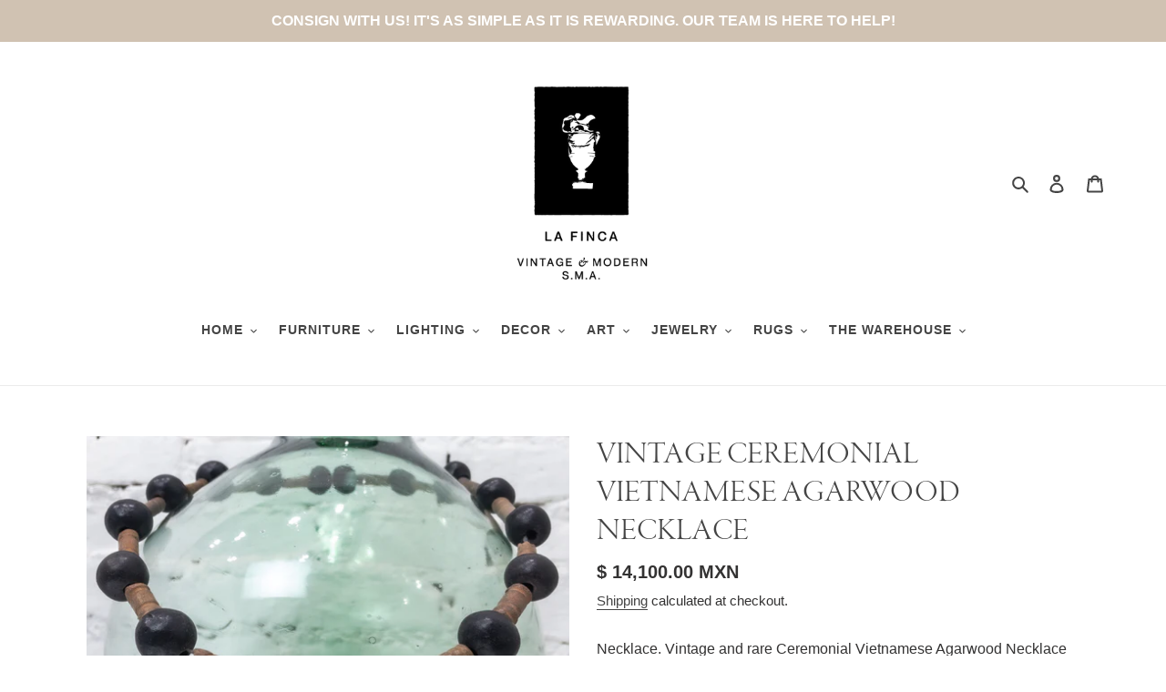

--- FILE ---
content_type: text/css
request_url: https://www.shoplafinca.com/cdn/shop/t/1/assets/custom.css?v=94515660172988102621686087628
body_size: -111
content:
@import"https://use.typekit.net/ltd3uow.css";@import"https://use.typekit.net/cot8pdd.css";@import"https://use.typekit.net/fib3dos.css";@import"https://use.typekit.net/vhs0wfj.css";.site-header{padding-top:30px}.site-nav__link{font-family:helvetica,sans-serif;font-weight:600;font-style:normal;font-size:14px;letter-spacing:1px}.section-header h2{font-size:2.1em;font-family:garamond-premier-pro-display,serif;font-weight:600;font-style:normal}.grid-view-item__title{font-family:garamond-premier-pro,serif;font-weight:400;font-style:normal}.single-option-selector-product-template{display:none}.product-single__title{font-family:garamond-premier-pro-display,serif;font-weight:300;font-style:normal}.product-card__title{font-family:garamond-premier-pro-display,serif;font-weight:300;font-style:normal;font-size:1.1em}.section-header h1{display:none}.grid--uniform h3{font-family:garamond-premier-pro,serif;font-weight:600;font-style:normal;font-size:18px;text-transform:uppercase}.feature-row__image-wrapper{padding-bottom:25px}.cart-header__title,.list-view-item__title{font-family:garamond-premier-pro-display,serif;font-weight:300;font-style:normal;text-transform:uppercase}.map-section__content-wrapper h3{font-family:garamond-premier-pro-display,serif;font-weight:500;font-style:normal;font-size:24px}.map-section__content{font-family:garamond-premier-pro-display,serif;font-weight:300;font-style:italic;font-size:18px}.map-section__wrapper{display:flex;justify-content:center;align-items:center}div.h4.grid-view-item__title.product-card__title{text-transform:uppercase}.product-details__item.product-details__item--variant-option{display:none}.collection-grid-item__title{text-transform:uppercase;font-family:helvetica,sans-serif;font-weight:700;font-style:normal;letter-spacing:1px;font-size:1.5em}.myaccount__order-history h2,.myaccount__account-details h2{font-family:garamond-premier-pro-display,serif;font-weight:500;font-style:normal}
/*# sourceMappingURL=/cdn/shop/t/1/assets/custom.css.map?v=94515660172988102621686087628 */


--- FILE ---
content_type: text/css;charset=utf-8
request_url: https://use.typekit.net/cot8pdd.css
body_size: 459
content:
/*
 * The Typekit service used to deliver this font or fonts for use on websites
 * is provided by Adobe and is subject to these Terms of Use
 * http://www.adobe.com/products/eulas/tou_typekit. For font license
 * information, see the list below.
 *
 * nitti-typewriter-cameo:
 *   - http://typekit.com/eulas/00000000000000007735f7e2
 * nitti-typewriter-normal:
 *   - http://typekit.com/eulas/00000000000000007735f7df
 *
 * © 2009-2025 Adobe Systems Incorporated. All Rights Reserved.
 */
/*{"last_published":"2023-05-13 23:14:00 UTC"}*/

@import url("https://p.typekit.net/p.css?s=1&k=cot8pdd&ht=tk&f=48979.48983&a=13674499&app=typekit&e=css");

@font-face {
font-family:"nitti-typewriter-normal";
src:url("https://use.typekit.net/af/38bae9/00000000000000007735f7df/30/l?primer=7cdcb44be4a7db8877ffa5c0007b8dd865b3bbc383831fe2ea177f62257a9191&fvd=n4&v=3") format("woff2"),url("https://use.typekit.net/af/38bae9/00000000000000007735f7df/30/d?primer=7cdcb44be4a7db8877ffa5c0007b8dd865b3bbc383831fe2ea177f62257a9191&fvd=n4&v=3") format("woff"),url("https://use.typekit.net/af/38bae9/00000000000000007735f7df/30/a?primer=7cdcb44be4a7db8877ffa5c0007b8dd865b3bbc383831fe2ea177f62257a9191&fvd=n4&v=3") format("opentype");
font-display:auto;font-style:normal;font-weight:400;font-stretch:normal;
}

@font-face {
font-family:"nitti-typewriter-cameo";
src:url("https://use.typekit.net/af/b1404e/00000000000000007735f7e2/30/l?primer=7cdcb44be4a7db8877ffa5c0007b8dd865b3bbc383831fe2ea177f62257a9191&fvd=n7&v=3") format("woff2"),url("https://use.typekit.net/af/b1404e/00000000000000007735f7e2/30/d?primer=7cdcb44be4a7db8877ffa5c0007b8dd865b3bbc383831fe2ea177f62257a9191&fvd=n7&v=3") format("woff"),url("https://use.typekit.net/af/b1404e/00000000000000007735f7e2/30/a?primer=7cdcb44be4a7db8877ffa5c0007b8dd865b3bbc383831fe2ea177f62257a9191&fvd=n7&v=3") format("opentype");
font-display:auto;font-style:normal;font-weight:700;font-stretch:normal;
}

.tk-nitti-typewriter-normal { font-family: "nitti-typewriter-normal",sans-serif; }
.tk-nitti-typewriter-cameo { font-family: "nitti-typewriter-cameo",sans-serif; }
